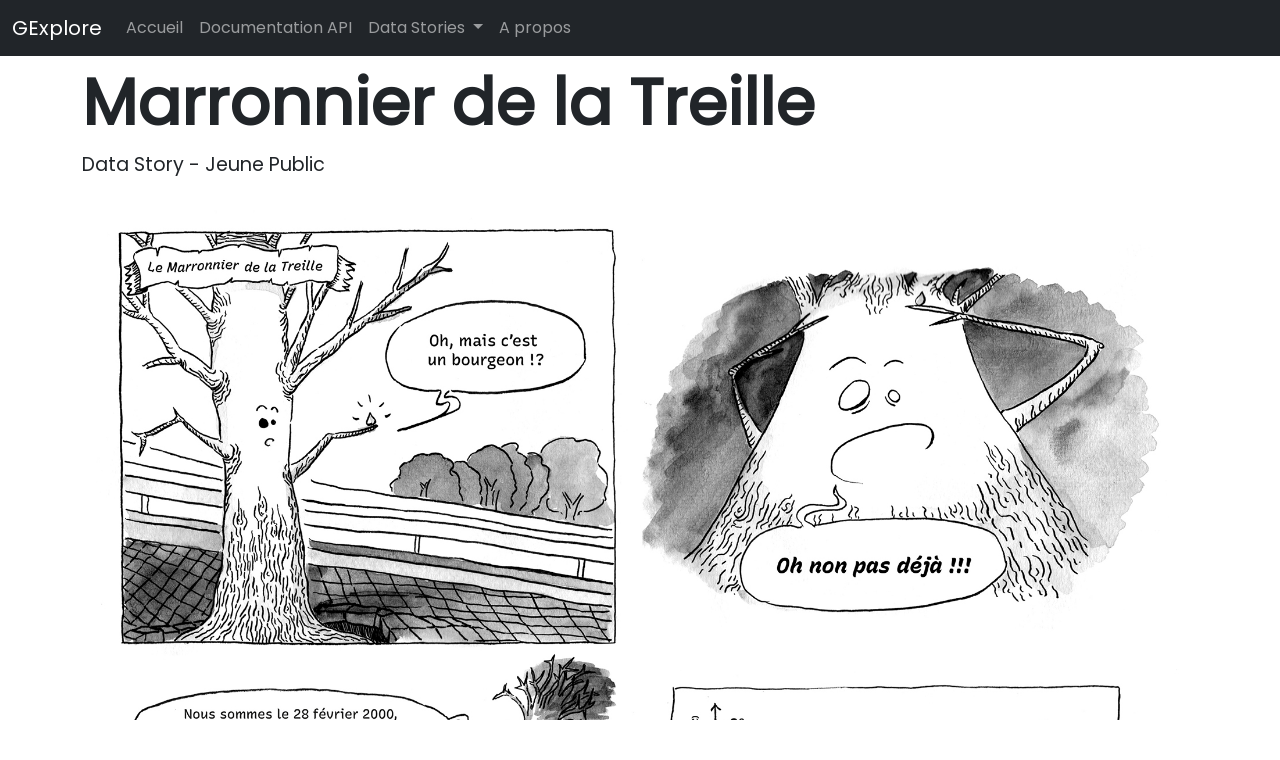

--- FILE ---
content_type: text/html
request_url: https://midas.gexplore.ch/comic.html
body_size: 1294
content:
<!DOCTYPE html>
<html lang="en">
  <head>
    <meta charset="UTF-8" />
    <meta http-equiv="X-UA-Compatible" content="IE=edge" />
    <meta name="viewport" content="width=device-width, initial-scale=1.0" />
    <title>Data Story - Jeune Public</title>

    <link rel="stylesheet" href="static/css/style.css" />
    <link rel="stylesheet" href="static/css/extra.css" />
    <link rel="stylesheet" href="static/lib/bootstrap/css/bootstrap.min.css">
    <link rel="stylesheet" href="static/css/main.css" />

    <script src="https://code.jquery.com/jquery-1.10.2.js"></script>
    <script src="static/lib/bootstrap/js/bootstrap.bundle.js"></script>
  </head>
  <body>

    <script> 
      $(function(){
         $('.header').load("navbar.html"); 
      });
    </script> 
    <div class="header"></div>

    <section>
      <div class="container">
        <div class="row">
          <div class="col">
            <p class="title">
              Marronnier de la Treille
            </p>
            <p class="subtitle">
              Data Story - Jeune Public
            </p>
          </div>
        </div>
      </div>
    </section>


    <section>
      <div class="container">
        <div class="row">
          <div class="col">
            <img src="static/images/data-comic-web-larger.jpg" alt="Young Public" />
          </div>
        </div>
      </div>
    </section>
    

  </body>
</html>


--- FILE ---
content_type: text/html
request_url: https://midas.gexplore.ch/navbar.html
body_size: 1771
content:
<nav class="navbar navbar-dark bg-dark navbar-expand-lg">
    <div class="container-fluid">
      <a class="navbar-brand" href="https://gexplore.ch/">GExplore</a>
      <button class="navbar-toggler" type="button" data-bs-toggle="collapse" data-bs-target="#navbarSupportedContent" aria-controls="navbarSupportedContent" aria-expanded="false" aria-label="Toggle navigation">
          <span class="navbar-toggler-icon"></span>
      </button>
      <div class="collapse navbar-collapse" id="navbarSupportedContent">
        <ul class="navbar-nav me-auto mb-2 mb-lg-0">
            <li class="nav-item">
                <a class="nav-link" aria-current="page" href="https://gexplore.ch/">Accueil</a>
            </li>
            <li class="nav-item">
                <a class="nav-link" aria-current="page" href="https://gexplore.ch/api/doc/">Documentation API</a>
            </li>
            <li class="nav-item dropdown">
              <a class="nav-link dropdown-toggle" href="#" id="navbarDropdown" role="button" data-bs-toggle="dropdown" aria-expanded="false">
                Data Stories
              </a>
              <ul class="dropdown-menu" aria-labelledby="navbarDropdown" style="z-index: 1003; overflow: hidden;">
                <li><a class="dropdown-item" href="http://midas.gexplore.ch" style="text-wrap: wrap;">Marronnier de la Treille</a></li>
                <li><a class="dropdown-item" href="http://vidas.gexplore.ch" style="text-wrap: wrap;">Effet du réchauffement climatique dans les eaux du Grand Genève</a></li>
                <li><a class="dropdown-item" href="http://pollen.gexplore.ch" style="text-wrap: wrap;">Evolution des pollens à Genève</a></li>
              </ul>
            </li>
            <li class="nav-item">
                <a class="nav-link" aria-current="page" href="https://gexplore.ch/a-propos/">A propos</a>
            </li>
        </ul>
      </div>
    </div>
  </nav>


--- FILE ---
content_type: text/css
request_url: https://midas.gexplore.ch/static/css/extra.css
body_size: -2
content:
.unselectable {
    user-drag: none; 
    user-select: none; 
    moz-user-select: none; 
    webkit-user-drag: none; 
    webkit-user-select: none; 
    ms-user-select: none;
}



--- FILE ---
content_type: text/css
request_url: https://midas.gexplore.ch/static/css/main.css
body_size: 1276
content:
@font-face {
    font-family: "Poppins";
    src: url('../fonts/Poppins/Poppins-Regular.ttf') format('truetype');
}

body {
    font-family: 'Poppins', sans-serif !important;
    word-wrap: break-word;
}

.title {
    margin-top: 15px;
    font-size: 4em;
    font-weight: bold;
    line-height: 1em;
}

.small_title {
    font-size: 2em;
    font-weight: bold;
    line-height: 1em;
    margin-top: 30px;
}

.subtitle {
    font-size: 1.2em;
}

[class*="col-"] {
    margin-bottom: 15px;
}

.column {
    position: relative;
}
  
.image {
    opacity: 1;
    display: block;
    width: 100%;
    height: auto;
    transition: .5s ease;
    backface-visibility: hidden;
}

.middle {
    transition: .5s ease;
    opacity: 0;
    position: absolute;
    top: 50%;
    left: 50%;
    transform: translate(-50%, -50%);
    -ms-transform: translate(-50%, -50%);
    text-align: center;
}

.column:hover .image {
    opacity: 0.3;
}

.column:hover .middle {
    opacity: 1;
}

.text {
    color: black;
    font-size: 20px;
    font-weight: bold;
    
}
a:link { text-decoration: none; }
a:hover { color: black; }

.paragraph {
    text-align: justify;
    color: #6B7280;
    font-size: 1.2rem;
}

.links .paragraph {
    text-align: left;
}

.center-image {
    margin-left: auto;
    margin-right: auto;
    display: block;
    margin-top: 3em;
    margin-bottom: 3em;
    height: auto;
}

video {
    margin-top: 1em;
    margin-bottom: 1em;
    width:100%;
}
